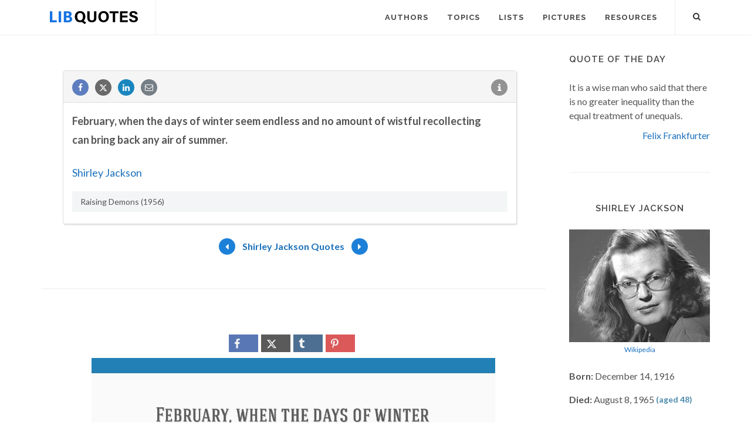

--- FILE ---
content_type: text/html; charset=utf-8
request_url: https://www.google.com/recaptcha/api2/aframe
body_size: 265
content:
<!DOCTYPE HTML><html><head><meta http-equiv="content-type" content="text/html; charset=UTF-8"></head><body><script nonce="mhWDm3dyR3uIso5WDAtMFg">/** Anti-fraud and anti-abuse applications only. See google.com/recaptcha */ try{var clients={'sodar':'https://pagead2.googlesyndication.com/pagead/sodar?'};window.addEventListener("message",function(a){try{if(a.source===window.parent){var b=JSON.parse(a.data);var c=clients[b['id']];if(c){var d=document.createElement('img');d.src=c+b['params']+'&rc='+(localStorage.getItem("rc::a")?sessionStorage.getItem("rc::b"):"");window.document.body.appendChild(d);sessionStorage.setItem("rc::e",parseInt(sessionStorage.getItem("rc::e")||0)+1);localStorage.setItem("rc::h",'1769066668348');}}}catch(b){}});window.parent.postMessage("_grecaptcha_ready", "*");}catch(b){}</script></body></html>